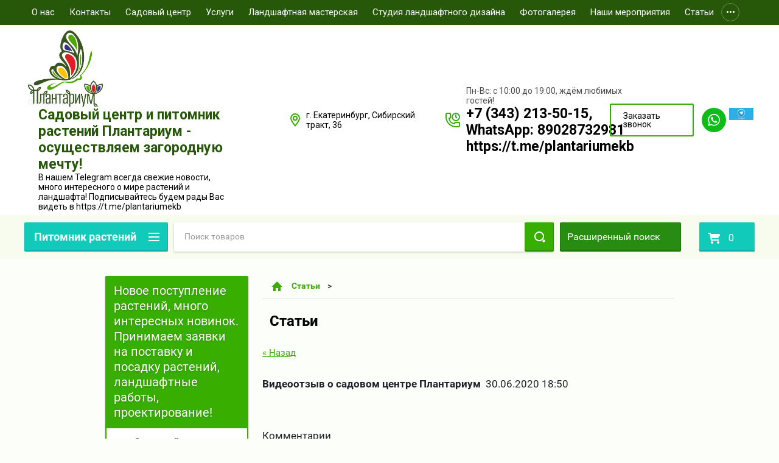

--- FILE ---
content_type: text/html; charset=utf-8
request_url: https://vserost.com/stati/article_post/videootzyv-o-sadovom-centre-plantarium
body_size: 20492
content:
                              <!doctype html>
<html lang="ru">
<head>
<meta charset="utf-8">
<meta name="robots" content="all"/>
<title>Видеоотзыв о садовом центре Плантариум Статьи </title>
<meta name="description" content="Видеоотзыв о садовом центре Плантариум Статьи ">
<meta name="keywords" content="Видеоотзыв о садовом центре Плантариум Статьи о растениях, питомник растений, питомник лиственных, питомник деревьев, питомник кустариников, питомник барбарисов, питомник можжевельников, питомник голубые елей, питомник крупномеров, садовый центр, садовый центр екатеринбург, садовый центр сайт,  садовый центр каталог, садовый центр официальный сайт,  магазин садовый центр, магазин садовый центр, садовый центр, питомник спирей, питомник многолетних цветов, саженцы, питомник ив, питомник пузыреплодников, гортензии, ель колючая, ель нидиформис, ель инверса, питомник декоративных растений, питомник в закрытой корневой системе, питомник плакучих берез, питомник сирени, питомник яблонь, питомник лекарственных растений, сосна, ель, лиственница, рябина, черемуха, кизильник, питомник Урала, питомник растений Свердловской области, Садовый центр Свердловской области, Гортензия метельчатая Барбарис Тунберга `Ред Рокет`  Дерен белый `Айвори Хало`  Кизильник блестящий   `Лаймлайт`, Гортензия метельчатая `Ванилла Фрейз`, Пузыреплодник калинолистный `Диабле дэ Ор`  Рябинник рябинолистный `Сэм`  Спирея японская `Голден Принцесс`  Сосна горная ф. мугус  Туя западная `Смарагд`  Лиственница пендула  Ель Энгельмана. ">
<meta name="SKYPE_TOOLBAR" content="SKYPE_TOOLBAR_PARSER_COMPATIBLE">
<meta name="viewport" content="width=device-width, height=device-height, initial-scale=1.0, maximum-scale=1.0, user-scalable=no">
<meta name="format-detection" content="telephone=no">
<meta http-equiv="x-rim-auto-match" content="none">
<link rel="stylesheet" href="/g/css/styles_articles_tpl.css">
<script src="/g/libs/jquery/1.10.2/jquery.min.js"></script>
<meta name='yandex-verification' content='53b774cfd666c5ea' />
<meta name="google-site-verification" content="kdy5MvBrOfBIRYtMzzCThn3vSY8H202JhI0dfkMnldg" />
<meta name="yandex-verification" content="49a16d5c2b71e4bb" />
<meta name="google-site-verification" content="E1ZpCqWYaYSX3lEoX_0ss-aBVYxGxOBLvcw7YLo6_h0" />
<meta name="yandex-verification" content="a327a402ae96775f" />
<meta name="google-site-verification" content="dGe1bD1K5umIxLkg0N-6AvApWhk1h66TklhVlG9y8q4" />
<link rel='stylesheet' type='text/css' href='/shared/highslide-4.1.13/highslide.min.css'/>
<script type='text/javascript' src='/shared/highslide-4.1.13/highslide-full.packed.js'></script>
<script type='text/javascript'>
hs.graphicsDir = '/shared/highslide-4.1.13/graphics/';
hs.outlineType = null;
hs.showCredits = false;
hs.lang={cssDirection:'ltr',loadingText:'Загрузка...',loadingTitle:'Кликните чтобы отменить',focusTitle:'Нажмите чтобы перенести вперёд',fullExpandTitle:'Увеличить',fullExpandText:'Полноэкранный',previousText:'Предыдущий',previousTitle:'Назад (стрелка влево)',nextText:'Далее',nextTitle:'Далее (стрелка вправо)',moveTitle:'Передвинуть',moveText:'Передвинуть',closeText:'Закрыть',closeTitle:'Закрыть (Esc)',resizeTitle:'Восстановить размер',playText:'Слайд-шоу',playTitle:'Слайд-шоу (пробел)',pauseText:'Пауза',pauseTitle:'Приостановить слайд-шоу (пробел)',number:'Изображение %1/%2',restoreTitle:'Нажмите чтобы посмотреть картинку, используйте мышь для перетаскивания. Используйте клавиши вперёд и назад'};</script>

            <!-- 46b9544ffa2e5e73c3c971fe2ede35a5 -->
            <script src='/shared/s3/js/lang/ru.js'></script>
            <script src='/shared/s3/js/common.min.js'></script>
        <link rel='stylesheet' type='text/css' href='/shared/s3/css/calendar.css' /><link rel="icon" href="/favicon.ico" type="image/x-icon">

<!--s3_require-->
<link rel="stylesheet" href="/g/basestyle/1.0.1/user/user.css" type="text/css"/>
<link rel="stylesheet" href="/g/basestyle/1.0.1/user/user.green.css" type="text/css"/>
<script type="text/javascript" src="/g/basestyle/1.0.1/user/user.js" async></script>
<!--/s3_require-->





        <link rel="stylesheet" type="text/css" href="/g/shop2v2/default/css/theme.less.css"><script type="text/javascript" src="/g/printme.js"></script>
<script type="text/javascript" src="/g/shop2v2/default/js/tpl.js"></script>
<script type="text/javascript" src="/g/shop2v2/default/js/baron.min.js"></script>
<script type="text/javascript" src="/t/v2699/images/js/shop2.2_new.js"></script>
<script type="text/javascript">shop2.init({"productRefs": null,"apiHash": {"getSearchMatches":"4e692332b906786cc036f08bb55d7e98","getFolderCustomFields":"4f8fad4f28843c9e949fffe06bae880b","getProductListItem":"f051ad45f65e8d256a35c16c072b9ee4","cartAddItem":"ee4c6922a782b7330548901db07ffa09","cartRemoveItem":"c409824e5035a180d511ec4675516923","cartUpdate":"9d8fc4b5db9fef4208141a71853694d9","cartRemoveCoupon":"cd24ad9a72036ebcb28e734be9c941b5","cartAddCoupon":"8248ecefe5486ab24083fe56d11aa02d","deliveryCalc":"faa9270f8c23d2490d5ea034fc2400ca","printOrder":"336938df8d38f79612996ef6b3b22147","cancelOrder":"2f2cd057ac590c958e95d874546403ae","cancelOrderNotify":"a4a0c2b37a1d46b8c94854eb2356fba6","repeatOrder":"2c5fdbbdcd5820176ec7cf705d2f279e","paymentMethods":"b97fc88d819d81651c4cc3203964efa4","compare":"4707d678e83230a8180a4e92f5bb80fe","getPromoProducts":"04d0c071072cdf7bb8c79326a1e4da5c"},"verId": 1154195,"mode": "view","step": "","uri": "/shop","IMAGES_DIR": "/d/","my": {"list_picture_enlarge":true,"accessory":"\u0421\u043e\u043f\u0443\u0442\u0441\u0442\u0432\u0443\u044e\u0449\u0438\u0435","kit":"\u041d\u0430\u0431\u043e\u0440","recommend":"\u0421\u043e\u043f\u0443\u0442\u0441\u0442\u0432\u0443\u044e\u0449\u0438\u0435 \u0442\u043e\u0432\u0430\u0440\u044b","similar":"\u041f\u043e\u0445\u043e\u0436\u0438\u0435","modification":"\u0420\u0430\u0437\u043c\u0435\u0440\u043d\u043e\u0441\u0442\u044c","unique_values":true,"collections_to_tabs":["accessory"],"price_fa_rouble":true,"mode_catalog":false}});</script>
<style type="text/css">.product-item-thumb {width: 180px;}.product-item-thumb .product-image, .product-item-simple .product-image {height: 160px;width: 180px;}.product-item-thumb .product-amount .amount-title {width: 84px;}.product-item-thumb .product-price {width: 130px;}.shop2-product .product-side-l {width: 180px;}.shop2-product .product-image {height: 160px;width: 180px;}.shop2-product .product-thumbnails li {width: 50px;height: 50px;}</style>

 	<link rel="stylesheet" href="/t/v2699/images/theme6/theme.scss.css">
<link rel="stylesheet" href="/t/v2699/images/styles_bdr.scss.css">
<script src="/g/s3/misc/includeform/0.0.2/s3.includeform.js"></script>
<script src="/g/libs/jquery-bxslider/4.2.4/jquery.bxslider.min.js"></script>
<script src="/t/v2699/images/js/animit.js"></script>
<script src="/t/v2699/images/js/jquery.formstyler.min.js"></script>
<script src="/t/v2699/images/js/jquery.waslidemenu.min.js"></script>
<script src="/t/v2699/images/js/jquery.responsiveTabs.min.js"></script>
<script src="/t/v2699/images/js/jquery.nouislider.all.js"></script>
<script src="/t/v2699/images/js/owl.carousel.min.js"></script>
<script src="/t/v2699/images/js/tocca.js"></script>
<script src="/t/v2699/images/js/slideout.js"></script>

<script src="/g/s3/shop2/fly/0.0.1/s3.shop2.fly.js"></script>
<script src="/g/s3/shop2/popup/0.0.1/s3.shop2.popup.js"></script>
<link rel="stylesheet" href="/t/v2699/images/mystyles.scss.css">
<script src="/t/v2699/images/js/main.js" charset="utf-8"></script>

    
        <script>
            $(function(){
                $.s3Shop2Popup();
            });
        </script>
    

<!--[if lt IE 10]>
<script src="/g/libs/ie9-svg-gradient/0.0.1/ie9-svg-gradient.min.js"></script>
<script src="/g/libs/jquery-placeholder/2.0.7/jquery.placeholder.min.js"></script>
<script src="/g/libs/jquery-textshadow/0.0.1/jquery.textshadow.min.js"></script>
<script src="/g/s3/misc/ie/0.0.1/ie.js"></script>
<![endif]-->
<!--[if lt IE 9]>
<script src="/g/libs/html5shiv/html5.js"></script>
<![endif]-->

	<script type="text/javascript">
		!function(){var t=document.createElement("script");t.type="text/javascript",t.async=!0,t.src="https://vk.com/js/api/openapi.js?154",t.onload=function(){VK.Retargeting.Init("VK-RTRG-241304-57NxE"),VK.Retargeting.Hit()},document.head.appendChild(t)}();
	</script>
	<noscript>
		<img src="https://vk.com/rtrg?p=VK-RTRG-241304-57NxE" style="position:fixed; left:-999px;" alt=""/>
	</noscript>


<!-- Facebook Pixel Code -->
<noscript><img height="1" width="1" style="display:none"
src="https://www.facebook.com/tr?id=1648941438528736&ev=PageView&noscript=1"
/></noscript>
<!-- End Facebook Pixel Code -->

<link rel="stylesheet" href="/t/v2699/images/css/site_addons.scss.css">
<link rel="stylesheet" href="/t/v2699/images/css/seo-imag.scss.css">
<script src="/t/v2699/images/js/rowmenu.min.js"></script>
<link rel="stylesheet" href="https://cdnjs.cloudflare.com/ajax/libs/OwlCarousel2/2.3.4/assets/owl.carousel.min.css">
<link rel="stylesheet" href="https://cdnjs.cloudflare.com/ajax/libs/OwlCarousel2/2.3.4/assets/owl.theme.default.min.css">
<script src="https://cdnjs.cloudflare.com/ajax/libs/OwlCarousel2/2.3.4/owl.carousel.min.js"></script>
<script src="/t/v2699/images/js/seo_addons.js"></script>
<script src="/t/v2699/images/js/slider_init.js"></script>
<link rel="stylesheet" href="/t/v2699/images/css/first_screen_styles.scss.css">
<link rel="stylesheet" href="/t/v2699/images/site.addons.scss.css">
</head>
<body>
<div id="site_loader"></div>
<div class="close-left-panel"></div>
<div id="menu" class="mobile-left-panel">
	    <div class="categories-wrap_mobile">
        <ul class="categories_mobile">
                <li class="categories_title">Питомник растений</li>
                                                                                                                                                                                                                                                                                                            <li ><a href="/shop/folder/o-pitomnike-rastenij">О питомнике растений</a>
                                                                                                                                                                                                                                                                                                                                </li>
                                                                                                                                                                                              <li class="sublevel"><a class="has_sublayer" href="/shop/folder/posadochnyy-material-rasteniya">Каталог растений</a>
                                                                                                                                                                                                                                                                                                                                <ul>
                                                <li class="parrent_name"><a href="/shop/folder/posadochnyy-material-rasteniya">Каталог растений</a></li>
                                        	                                                                                                           <li class="sublevel"><a class="has_sublayer" href="/shop/folder/khvoynyye-rasteniya">Хвойные растения</a>
                                                                                                                                                                                                                                                                                                                                <ul>
                                                <li class="parrent_name"><a href="/shop/folder/khvoynyye-rasteniya">Хвойные растения</a></li>
                                        	                                                                                                           <li ><a href="/shop/folder/yel">Ель</a>
                                                                                                                                                                                                                                                                                                                                </li>
                                                                                                                                                                                              <li ><a href="/shop/folder/mozhzhevelnik">Можжевельник</a>
                                                                                                                                                                                                                                                                                                                                </li>
                                                                                                                                                                                              <li ><a href="/shop/folder/tuya">Туя</a>
                                                                                                                                                                                                                                                                                                                                </li>
                                                                                                                                                                                              <li ><a href="/shop/folder/listvennitsa">Лиственница</a>
                                                                                                                                                                                                                                                                                                                                </li>
                                                                                                                                                                                              <li ><a href="/shop/folder/pikhta">Пихта</a>
                                                                                                                                                                                                                                                                                                                                </li>
                                                                                                                                                                                              <li ><a href="/shop/folder/sosna">Сосна</a>
                                                                                                                                                                                                                                                                                                                                </li>
                                                                                                                                                                                              <li ><a href="/shop/folder/kiparisovik">Кипарисовик</a>
                                                                                                                                                                                                                                                                                                                                </li>
                                                                                                                                                                                              <li ><a href="/shop/folder/mikrobiota">Микробиота</a>
                                                                                                                                                                                                                                                                                                                                </li>
                                                                                             </ul></li>
                                                                                                                                                                                              <li class="sublevel"><a class="has_sublayer" href="/shop/folder/listvennyye-rasteniya">Лиственные деревья</a>
                                                                                                                                                                                                                                                                                                                                <ul>
                                                <li class="parrent_name"><a href="/shop/folder/listvennyye-rasteniya">Лиственные деревья</a></li>
                                        	                                                                                                           <li ><a href="/shop/folder/aroniya">Рябина</a>
                                                                                                                                                                                                                                                                                                                                </li>
                                                                                                                                                                                              <li ><a href="/shop/folder/bereza">Береза</a>
                                                                                                                                                                                                                                                                                                                                </li>
                                                                                                                                                                                              <li ><a href="/shop/folder/boyaryshnik">Боярышник</a>
                                                                                                                                                                                                                                                                                                                                </li>
                                                                                                                                                                                              <li ><a href="/shop/folder/vishnya">Сакура</a>
                                                                                                                                                                                                                                                                                                                                </li>
                                                                                                                                                                                              <li ><a href="/shop/folder/vyaz">Вяз</a>
                                                                                                                                                                                                                                                                                                                                </li>
                                                                                                                                                                                              <li ><a href="/shop/folder/iva">Ива</a>
                                                                                                                                                                                                                                                                                                                                </li>
                                                                                                                                                                                              <li ><a href="/shop/folder/kalina">Калина</a>
                                                                                                                                                                                                                                                                                                                                </li>
                                                                                                                                                                                              <li ><a href="/shop/folder/karagana">Карагана</a>
                                                                                                                                                                                                                                                                                                                                </li>
                                                                                                                                                                                              <li ><a href="/shop/folder/klen">Клён</a>
                                                                                                                                                                                                                                                                                                                                </li>
                                                                                                                                                                                              <li ><a href="/shop/folder/siren">Сирень</a>
                                                                                                                                                                                                                                                                                                                                </li>
                                                                                                                                                                                              <li ><a href="/shop/folder/yablonya">Яблоня декоративная</a>
                                                                                                                                                                                                                                                                                                                                </li>
                                                                                                                                                                                              <li ><a href="/shop/folder/topol">Тополь</a>
                                                                                                                                                                                                                                                                                                                                </li>
                                                                                                                                                                                              <li ><a href="/shop/folder/oreh">Орех</a>
                                                                                                                                                                                                                                                                                                                                </li>
                                                                                             </ul></li>
                                                                                                                                                                                              <li class="sublevel"><a class="has_sublayer" href="/shop/folder/listvennyye-derevya-i-kustarnik">Лиственные  кустарники</a>
                                                                                                                                                                                                                                                                                                                                <ul>
                                                <li class="parrent_name"><a href="/shop/folder/listvennyye-derevya-i-kustarnik">Лиственные  кустарники</a></li>
                                        	                                                                                                           <li ><a href="/shop/folder/barbaris">Барбарис</a>
                                                                                                                                                                                                                                                                                                                                </li>
                                                                                                                                                                                              <li ><a href="/shop/folder/deren">Дёрен</a>
                                                                                                                                                                                                                                                                                                                                </li>
                                                                                                                                                                                              <li ><a href="/shop/folder/lapchatka">Лапчатка</a>
                                                                                                                                                                                                                                                                                                                                </li>
                                                                                                                                                                                              <li ><a href="/shop/folder/puzyreplodnik">Пузыреплодник</a>
                                                                                                                                                                                                                                                                                                                                </li>
                                                                                                                                                                                              <li ><a href="/shop/folder/spireya">Спирея</a>
                                                                                                                                                                                                                                                                                                                                </li>
                                                                                                                                                                                              <li ><a href="/shop/folder/forzitsiya">Форзиция</a>
                                                                                                                                                                                                                                                                                                                                </li>
                                                                                                                                                                                              <li ><a href="/shop/folder/chubushnik">Чубушник</a>
                                                                                                                                                                                                                                                                                                                                </li>
                                                                                                                                                                                              <li ><a href="/shop/folder/gortenzii">Гортензии</a>
                                                                                                                                                                                                                                                                                                                                </li>
                                                                                                                                                                                              <li ><a href="/shop/folder/rododendron">Рододендрон</a>
                                                                                                                                                                                                                                                                                                                                </li>
                                                                                                                                                                                              <li ><a href="/shop/folder/magnoliya">Магнолия</a>
                                                                                                                                                                                                                                                                                                                                </li>
                                                                                                                                                                                              <li ><a href="/shop/folder/stefanandra-nadrezannolistnaya-krispa">Стефанандра</a>
                                                                                                                                                                                                                                                                                                                                </li>
                                                                                                                                                                                              <li ><a href="/shop/folder/snezhnoyagodnik">Снежноягодник</a>
                                                                                                                                                                                                                                                                                                                                </li>
                                                                                                                                                                                              <li ><a href="/shop/folder/sliva-akkolada">Слива</a>
                                                                                                                                                                                                                                                                                                                                </li>
                                                                                             </ul></li>
                                                                                                                                                                                              <li ><a href="/shop/folder/roza">Роза</a>
                                                                                                                                                                                                                                                                                                                                </li>
                                                                                                                                                                                              <li class="sublevel"><a class="has_sublayer" href="/shop/folder/krupnomery">Крупномеры</a>
                                                                                                                                                                                                                                                                                                                                <ul>
                                                <li class="parrent_name"><a href="/shop/folder/krupnomery">Крупномеры</a></li>
                                        	                                                                                                           <li ><a href="/shop/folder/listvennyye-derevya">Лиственные деревья</a>
                                                                                                                                                                                                                                                                                                                                </li>
                                                                                                                                                                                              <li ><a href="/shop/folder/khvoynyye-derevya">Хвойные деревья</a>
                                                                                                                                                                                                                                                                                                                                </li>
                                                                                             </ul></li>
                                                                                                                                                                                              <li ><a href="/shop/folder/mnogoletniki">Многолетники</a>
                                                                                                                                                                                                                                                                                                                                </li>
                                                                                                                                                                                              <li ><a href="/shop/folder/strizhennye-formy">Стриженные формы</a>
                                                                                                                                                                                                                                                                                                                                </li>
                                                                                                                                                                                              <li ><a href="/shop/folder/pletenaya-iva-zhivoe-derevo-dlya-posadki">Плетёная ива (живое дерево для посадки)!</a>
                                                                                                                                                                                                                                                                                                                                </li>
                                                                                             </ul></li>
                                                                                                                                                                                              <li ><a href="/shop/folder/novogodnie-eli">Ели в кадках</a>
                                                                                                                                                                                                                              </li>
                </ul>
    </div>
            <ul class="top-menu_mobile">
                            <li><a href="/o-nas" >О нас</a></li>
                            <li><a href="/kontakty" >Контакты</a></li>
                            <li><a href="/vystavochnaya-ploshchadka-dekorativnyh-derevev-i-kustarnikov" >Садовый центр</a></li>
                            <li><a href="/uslugi-sadovogo-centra" >Услуги</a></li>
                            <li><a href="/landshaftnaya-masterskaya" >Ландшафтная мастерская</a></li>
                            <li><a href="/studiya-landshaftnogo-dizajna" >Студия ландшафтного дизайна</a></li>
                            <li><a href="/fotogalereya-1" >Фотогалерея</a></li>
                            <li><a href="/nashi-meropriyatiya" >Наши мероприятия</a></li>
                            <li><a href="/stati" >Статьи</a></li>
                            <li><a href="/pricelist" >Прайс-лист</a></li>
                            <li><a href="/otzyvy" >Отзывы</a></li>
                            <li><a href="/mini-ekskavator-dlya-landshaftnyh-rabot" >Мини спецтехника для ландшафтных работ!</a></li>
                    </ul>
            <div class="mobile-panel-button--close"></div>
</div>
<div class="mobile-left-panel-filter">
    
</div>
<div class="mobile-right-panel">
            
    
<div class="shop2-block search-form ">
        <div class="block-title">
        <div class="title">Расширенный поиск</div>
        </div>
        <div class="block-body">
                <form action="/shop/search" enctype="multipart/form-data">
                        <input type="hidden" name="sort_by" value=""/>

                                                        <div class="row">
                                        <label class="row-title" for="shop2-name">Название:</label>
                                        <input autocomplete="off" type="text" class="type_text" name="s[name]" size="20" id="shop2-name" value="" />
                                </div>
                        
                        
                                <div class="row search_price range_slider_wrapper">
                                        <div class="row-title">Цена (руб.):</div>
                                        <div class="price_range">
                                                <input name="s[price][min]" type="tel" size="5" class="small low" value="0" />
                                                <input name="s[price][max]" type="tel" size="5" class="small hight" value="40000" />
                                        </div>
                                        <div class="input_range_slider"></div>
                                </div>

                        
                                                        <div class="row">
                                        <label class="row-title" for="shop2-article">Артикул:</label>
                                        <input type="text" class="type_text" name="s[article]" id="shop2-article" value="" />
                                </div>
                        
                                                        <div class="row">
                                        <label class="row-title" for="shop2-text">Текст:</label>
                                        <input type="text" autocomplete="off" class="type_text" name="search_text" size="20" id="shop2-text"  value="" />
                                </div>
                        

                                                        <div class="row">
                                        <div class="row-title">Выберите категорию:</div>
                                        <select name="s[folder_id]" id="s[folder_id]">
                                                <option value="">Все</option>
                                                                                                                                                                                                                                                    <option value="43472902" >
                                         О питомнике растений
                                    </option>
                                                                                                                                                                            <option value="29006615" >
                                         Каталог растений
                                    </option>
                                                                                                                                                                            <option value="221667241" >
                                        &raquo; Хвойные растения
                                    </option>
                                                                                                                                                                            <option value="221669241" >
                                        &raquo;&raquo; Ель
                                    </option>
                                                                                                                                                                            <option value="221669641" >
                                        &raquo;&raquo; Можжевельник
                                    </option>
                                                                                                                                                                            <option value="221669841" >
                                        &raquo;&raquo; Туя
                                    </option>
                                                                                                                                                                            <option value="222012641" >
                                        &raquo;&raquo; Лиственница
                                    </option>
                                                                                                                                                                            <option value="222012841" >
                                        &raquo;&raquo; Пихта
                                    </option>
                                                                                                                                                                            <option value="222013041" >
                                        &raquo;&raquo; Сосна
                                    </option>
                                                                                                                                                                            <option value="59457615" >
                                        &raquo;&raquo; Кипарисовик
                                    </option>
                                                                                                                                                                            <option value="59458215" >
                                        &raquo;&raquo; Микробиота
                                    </option>
                                                                                                                                                                            <option value="221667441" >
                                        &raquo; Лиственные деревья
                                    </option>
                                                                                                                                                                            <option value="29358615" >
                                        &raquo;&raquo; Рябина
                                    </option>
                                                                                                                                                                            <option value="238588441" >
                                        &raquo;&raquo; Береза
                                    </option>
                                                                                                                                                                            <option value="29358815" >
                                        &raquo;&raquo; Боярышник
                                    </option>
                                                                                                                                                                            <option value="238588641" >
                                        &raquo;&raquo; Сакура
                                    </option>
                                                                                                                                                                            <option value="29359015" >
                                        &raquo;&raquo; Вяз
                                    </option>
                                                                                                                                                                            <option value="238589641" >
                                        &raquo;&raquo; Ива
                                    </option>
                                                                                                                                                                            <option value="238589841" >
                                        &raquo;&raquo; Калина
                                    </option>
                                                                                                                                                                            <option value="29365215" >
                                        &raquo;&raquo; Карагана
                                    </option>
                                                                                                                                                                            <option value="29359215" >
                                        &raquo;&raquo; Клён
                                    </option>
                                                                                                                                                                            <option value="238598441" >
                                        &raquo;&raquo; Сирень
                                    </option>
                                                                                                                                                                            <option value="238599041" >
                                        &raquo;&raquo; Яблоня декоративная
                                    </option>
                                                                                                                                                                            <option value="140391500" >
                                        &raquo;&raquo; Тополь
                                    </option>
                                                                                                                                                                            <option value="210839100" >
                                        &raquo;&raquo; Орех
                                    </option>
                                                                                                                                                                            <option value="29354615" >
                                        &raquo; Лиственные  кустарники
                                    </option>
                                                                                                                                                                            <option value="29403215" >
                                        &raquo;&raquo; Барбарис
                                    </option>
                                                                                                                                                                            <option value="238589241" >
                                        &raquo;&raquo; Дёрен
                                    </option>
                                                                                                                                                                            <option value="29405015" >
                                        &raquo;&raquo; Лапчатка
                                    </option>
                                                                                                                                                                            <option value="29405815" >
                                        &raquo;&raquo; Пузыреплодник
                                    </option>
                                                                                                                                                                            <option value="238598841" >
                                        &raquo;&raquo; Спирея
                                    </option>
                                                                                                                                                                            <option value="29407215" >
                                        &raquo;&raquo; Форзиция
                                    </option>
                                                                                                                                                                            <option value="29407015" >
                                        &raquo;&raquo; Чубушник
                                    </option>
                                                                                                                                                                            <option value="59291015" >
                                        &raquo;&raquo; Гортензии
                                    </option>
                                                                                                                                                                            <option value="59300415" >
                                        &raquo;&raquo; Рододендрон
                                    </option>
                                                                                                                                                                            <option value="59674015" >
                                        &raquo;&raquo; Магнолия
                                    </option>
                                                                                                                                                                            <option value="140447300" >
                                        &raquo;&raquo; Стефанандра
                                    </option>
                                                                                                                                                                            <option value="140559700" >
                                        &raquo;&raquo; Снежноягодник
                                    </option>
                                                                                                                                                                            <option value="140587300" >
                                        &raquo;&raquo; Слива
                                    </option>
                                                                                                                                                                            <option value="59512415" >
                                        &raquo; Роза
                                    </option>
                                                                                                                                                                            <option value="61678215" >
                                        &raquo; Крупномеры
                                    </option>
                                                                                                                                                                            <option value="61678615" >
                                        &raquo;&raquo; Лиственные деревья
                                    </option>
                                                                                                                                                                            <option value="61678815" >
                                        &raquo;&raquo; Хвойные деревья
                                    </option>
                                                                                                                                                                            <option value="61717215" >
                                        &raquo; Многолетники
                                    </option>
                                                                                                                                                                            <option value="76630902" >
                                        &raquo; Стриженные формы
                                    </option>
                                                                                                                                                                            <option value="86604902" >
                                        &raquo; Плетёная ива (живое дерево для посадки)!
                                    </option>
                                                                                                                                                                            <option value="190041704" >
                                         Ели в кадках
                                    </option>
                                                                                                                        </select>
                                </div>

                                <div id="shop2_search_custom_fields"></div>
                        
                                                <div id="shop2_search_global_fields">
                                
                                                                                                                                </div>
                        
                        
                                                        <div class="row">
                                        <div class="row-title">Новинка:</div>
                                        <select name="s[new]">
                                                <option value="">Все</option>
                            <option value="1">да</option>
                            <option value="0">нет</option>
                                        </select>
                                </div>
                        
                                                        <div class="row">
                                        <div class="row-title">Спецпредложение:</div>
                                        <select name="s[special]">
                                                <option value="">Все</option>
                            <option value="1">да</option>
                            <option value="0">нет</option>
                                        </select>
                                </div>
                        
                                                        <div class="row">
                                        <div class="row-title">Результатов на странице:</div>
                                        <select name="s[products_per_page]">
                                                                                                                                                                            <option value="5">5</option>
                                                                                                                            <option value="20">20</option>
                                                                                                                            <option value="35">35</option>
                                                                                                                            <option value="50">50</option>
                                                                                                                            <option value="65">65</option>
                                                                                                                            <option value="80">80</option>
                                                                                                                            <option value="95">95</option>
                                                                            </select>
                                </div>
                        
                        <div class="clear-container"></div>
                        <div class="row_button">
                                <div class="close_search_form">Закрыть</div>
                                <button type="submit" class="search-btn">Найти</button>
                        </div>
                <re-captcha data-captcha="recaptcha"
     data-name="captcha"
     data-sitekey="6LfLhZ0UAAAAAEB4sGlu_2uKR2xqUQpOMdxygQnA"
     data-lang="ru"
     data-rsize="invisible"
     data-type="image"
     data-theme="light"></re-captcha></form>
                <div class="clear-container"></div>
        </div>
</div><!-- Search Form --></div>
<div id="panel" class="site-wrapper ">
    <div class="panel-shadow1"></div>
    <div class="panel-shadow2"></div>
    <div class="panel-shadow3"></div>
    <header role="banner" class="header">
        <div class="empty-block" style="height: 72px;"></div>
        <div class="top-panel-wrap">
            <div class="mobile-panel-button">
                <div class="mobile-panel-button--open"></div>
            </div>
            <div class="shop2-cart-preview_mobile">
                <div class=" shop2-cart-preview order-btn empty-cart"> <!-- empty-cart -->
        <div class="shop2-block cart-preview">
                <div class="open_button"></div>
                <div class="close_button"></div>

                <div class="block-body">
                                                            <div class="number_of_goods">0</div>
                                    <a href="/shop/cart" class="link_to_cart">Оформить Заказ</a>
                        <a href="/shop/cart" class="link_to_cart_mobile"></a>
                </div>

        </div>
</div><!-- Cart Preview -->
            </div>
            <div class="search-panel-wrap_mobile">
                <div class="push-to-search"></div>
            </div>
            <a href="tel:+7 (343) 213-50-15" class="head_phone">+7 (343) 213-50-15</a>            <div class="search-area_mobile">
                <div class="text_input-wrap">
                    <form action="/shop/search" enctype="multipart/form-data" class="text_input-wrap_in">
                        <input class="with_clear_type" type="search" placeholder="Название товара" name="s[name]" size="20" id="shop2-name" value="">
                        <div class="clear_type-form"></div>
                    <re-captcha data-captcha="recaptcha"
     data-name="captcha"
     data-sitekey="6LfLhZ0UAAAAAEB4sGlu_2uKR2xqUQpOMdxygQnA"
     data-lang="ru"
     data-rsize="invisible"
     data-type="image"
     data-theme="light"></re-captcha></form>
                </div>
                <div class="search-more-button">
                    <div class="search-open-button">
                        <div class="icon">
                            <div class="first-line"></div>
                            <div class="second-line"></div>
                            <div class="third-line"></div>
                        </div>
                        <div class="title">Расширенный поиск</div>
                    </div>
                </div>
            </div>
                           <ul class="top-menu block_padding">
                                            <li><a href="/o-nas" >О нас</a></li>
                                            <li><a href="/kontakty" >Контакты</a></li>
                                            <li><a href="/vystavochnaya-ploshchadka-dekorativnyh-derevev-i-kustarnikov" >Садовый центр</a></li>
                                            <li><a href="/uslugi-sadovogo-centra" >Услуги</a></li>
                                            <li><a href="/landshaftnaya-masterskaya" >Ландшафтная мастерская</a></li>
                                            <li><a href="/studiya-landshaftnogo-dizajna" >Студия ландшафтного дизайна</a></li>
                                            <li><a href="/fotogalereya-1" >Фотогалерея</a></li>
                                            <li><a href="/nashi-meropriyatiya" >Наши мероприятия</a></li>
                                            <li><a href="/stati" >Статьи</a></li>
                                            <li><a href="/pricelist" >Прайс-лист</a></li>
                                            <li><a href="/otzyvy" >Отзывы</a></li>
                                            <li><a href="/mini-ekskavator-dlya-landshaftnyh-rabot" >Мини спецтехника для ландшафтных работ!</a></li>
                                    </ul>
            
				                
        </div>
        	<div class="header-block block_padding">
	        		            <div class="company-name-wrap ">
	                	                	<div class="logo-pic"><a href="http://vserost.com"><img src="/d/logotip_2.png" alt="logo"></a></div> 
	                	                	                <div class="logo-text-wrap">
	                    	<div class="logo-text">
	                    		<a href="http://vserost.com"><div class="company_name">Садовый центр и питомник растений Плантариум - осуществляем загородную мечту!</div></a> 
	                    		<div class="logo-desc">В нашем Telegram всегда свежие новости, много интересного о мире растений и ландшафта! Подписывайтесь будем рады Вас видеть в https://t.me/plantariumekb</div>	                    	</div>
	                </div>
	                	            </div>
	            	            <div class="contacts">
	            	<div class="left_block">
	            		<div class="address">
	            			<div class="icon"></div>
	            			<div class="body">г. Екатеринбург,               Сибирский тракт, 36</div>
	            		</div>
	            		<div class="phones">
	            			<div class="icon"></div>
	            			<div class="phones-wrap">
	            				<div class="worktime">Пн-Вс: с 10:00 до 19:00, ждём любимых гостей!</div>
	            					            					<div><a href="tel:+7 (343) 213-50-15, WhatsApp: 89028732981">+7 (343) 213-50-15, WhatsApp: 89028732981</a></div>
	            					            					<div><a href="tel:https://t.me/plantariumekb">https://t.me/plantariumekb</a></div>
	            					            			</div>
	            		</div>
	            	</div>
	            	<div class="right_block">
	            		<div class="form-btn">Заказать звонок</div>
	            			            		<div class="socials">
	            				            			<a href="https://wa.me/+79028732981">
	            				<img src="/thumb/2/If1MF-MxsTtqo-g8cFyo5w/r/d/1whatsapp_1.svg" alt="WhatsApp">
	            			</a>
	            				            			<a href="https://t.me/plantariumekb">
	            				<img src="/thumb/2/z_pV84cRhw0Cpm49PNBk9Q/r/d/telegram-messenger-nuovo-aggiornamento-surface-phone-italia.jpg" alt="Telegram">
	            			</a>
	            				            		</div>
	            			            	</div>
	            </div>
	                        </div>
    </header><!-- .header-->
    <div class="folders__panel block_padding">
    	<div class="folders__panel-wrapper">
    		<div class="shop-categories-wrap not_main">
                <div class="title">Питомник растений</div>
                                <ul class="shop-categories">
																		    									    									    																		    										     
									    <li class=" " ><a href="/shop/folder/o-pitomnike-rastenij">О питомнике растений</a>
									    									    									    																		    										    										        										            
										            										            </li>
										        										     
									    <li class=" has_sublayer" ><a href="/shop/folder/posadochnyy-material-rasteniya">Каталог растений</a>
									    									    									    																		    										    										        										        	 
										        												        											            <ul>
										        										     
									    <li class=" has_sublayer" ><a href="/shop/folder/khvoynyye-rasteniya">Хвойные растения</a>
									    									    									    																		    										    										        										        											        												        											            <ul>
										        										     
									    <li class=" " ><a href="/shop/folder/yel">Ель</a>
									    									    									    																		    										    										        										            
										            										            </li>
										        										     
									    <li class=" " ><a href="/shop/folder/mozhzhevelnik">Можжевельник</a>
									    									    									    																		    										    										        										            
										            										            </li>
										        										     
									    <li class=" " ><a href="/shop/folder/tuya">Туя</a>
									    									    									    																		    										    										        										            
										            										            </li>
										        										     
									    <li class=" " ><a href="/shop/folder/listvennitsa">Лиственница</a>
									    									    									    																		    										    										        										            
										            										            </li>
										        										     
									    <li class=" " ><a href="/shop/folder/pikhta">Пихта</a>
									    									    									    																		    										    										        										            
										            										            </li>
										        										     
									    <li class=" " ><a href="/shop/folder/sosna">Сосна</a>
									    									    									    																		    										    										        										            
										            										            </li>
										        										     
									    <li class=" " ><a href="/shop/folder/kiparisovik">Кипарисовик</a>
									    									    									    																		    										    										        										            
										            										            </li>
										        										     
									    <li class=" " ><a href="/shop/folder/mikrobiota">Микробиота</a>
									    									    									    																		    										    										        										            
										            										                </li>
										                										                											                											                	
										                	
										                	
										                											                	
										                	<li class="show_all_categories"><a href="/shop/folder/khvoynyye-rasteniya">Посмотреть все</a></li>
										                	
										                											                											                												                			 
										        																        															                												                											                												                											                	<!-- str 2 -->
										                										                </ul>
										            										            </li>
										        										     
									    <li class=" has_sublayer" ><a href="/shop/folder/listvennyye-rasteniya">Лиственные деревья</a>
									    									    									    																		    										    										        										        											        												        											            <ul>
										        										     
									    <li class=" " ><a href="/shop/folder/aroniya">Рябина</a>
									    									    									    																		    										    										        										            
										            										            </li>
										        										     
									    <li class=" " ><a href="/shop/folder/bereza">Береза</a>
									    									    									    																		    										    										        										            
										            										            </li>
										        										     
									    <li class=" " ><a href="/shop/folder/boyaryshnik">Боярышник</a>
									    									    									    																		    										    										        										            
										            										            </li>
										        										     
									    <li class=" " ><a href="/shop/folder/vishnya">Сакура</a>
									    									    									    																		    										    										        										            
										            										            </li>
										        										     
									    <li class=" " ><a href="/shop/folder/vyaz">Вяз</a>
									    									    									    																		    										    										        										            
										            										            </li>
										        										     
									    <li class=" " ><a href="/shop/folder/iva">Ива</a>
									    									    									    																		    										    										        										            
										            										            </li>
										        										     
									    <li class=" " ><a href="/shop/folder/kalina">Калина</a>
									    									    									    																		    										    										        										            
										            										            </li>
										        										     
									    <li class=" " ><a href="/shop/folder/karagana">Карагана</a>
									    									    									    																		    										    										        										            
										            										            </li>
										        										     
									    <li class=" " ><a href="/shop/folder/klen">Клён</a>
									    									    									    																		    										    										        										            
										            										            </li>
										        										     
									    <li class=" " ><a href="/shop/folder/siren">Сирень</a>
									    									    									    																		    										    										        										            
										            										            </li>
										        										     
									    <li class=" " ><a href="/shop/folder/yablonya">Яблоня декоративная</a>
									    									    									    																		    										    										        										            
										            										            </li>
										        										     
									    <li class=" " ><a href="/shop/folder/topol">Тополь</a>
									    									    									    																		    										    										        										            
										            										            </li>
										        										     
									    <li class=" " ><a href="/shop/folder/oreh">Орех</a>
									    									    									    																		    										    										        										            
										            										                </li>
										                										                											                											                	
										                	
										                	
										                											                	
										                	<li class="show_all_categories"><a href="/shop/folder/listvennyye-rasteniya">Посмотреть все</a></li>
										                	
										                											                											                												                			 
										        																        															                												                											                												                											                	<!-- str 2 -->
										                										                </ul>
										            										            </li>
										        										     
									    <li class=" has_sublayer" ><a href="/shop/folder/listvennyye-derevya-i-kustarnik">Лиственные  кустарники</a>
									    									    									    																		    										    										        										        											        												        											            <ul>
										        										     
									    <li class=" " ><a href="/shop/folder/barbaris">Барбарис</a>
									    									    									    																		    										    										        										            
										            										            </li>
										        										     
									    <li class=" " ><a href="/shop/folder/deren">Дёрен</a>
									    									    									    																		    										    										        										            
										            										            </li>
										        										     
									    <li class=" " ><a href="/shop/folder/lapchatka">Лапчатка</a>
									    									    									    																		    										    										        										            
										            										            </li>
										        										     
									    <li class=" " ><a href="/shop/folder/puzyreplodnik">Пузыреплодник</a>
									    									    									    																		    										    										        										            
										            										            </li>
										        										     
									    <li class=" " ><a href="/shop/folder/spireya">Спирея</a>
									    									    									    																		    										    										        										            
										            										            </li>
										        										     
									    <li class=" " ><a href="/shop/folder/forzitsiya">Форзиция</a>
									    									    									    																		    										    										        										            
										            										            </li>
										        										     
									    <li class=" " ><a href="/shop/folder/chubushnik">Чубушник</a>
									    									    									    																		    										    										        										            
										            										            </li>
										        										     
									    <li class=" " ><a href="/shop/folder/gortenzii">Гортензии</a>
									    									    									    																		    										    										        										            
										            										            </li>
										        										     
									    <li class=" " ><a href="/shop/folder/rododendron">Рододендрон</a>
									    									    									    																		    										    										        										            
										            										            </li>
										        										     
									    <li class=" " ><a href="/shop/folder/magnoliya">Магнолия</a>
									    									    									    																		    										    										        										            
										            										            </li>
										        										     
									    <li class=" " ><a href="/shop/folder/stefanandra-nadrezannolistnaya-krispa">Стефанандра</a>
									    									    									    																		    										    										        										            
										            										            </li>
										        										     
									    <li class=" " ><a href="/shop/folder/snezhnoyagodnik">Снежноягодник</a>
									    									    									    																		    										    										        										            
										            										            </li>
										        										     
									    <li class=" " ><a href="/shop/folder/sliva-akkolada">Слива</a>
									    									    									    																		    										    										        										            
										            										                </li>
										                										                											                											                	
										                	
										                	
										                											                	
										                	<li class="show_all_categories"><a href="/shop/folder/listvennyye-derevya-i-kustarnik">Посмотреть все</a></li>
										                	
										                											                											                												                			 
										        																        															                												                											                												                											                	<!-- str 2 -->
										                										                </ul>
										            										            </li>
										        										     
									    <li class=" " ><a href="/shop/folder/roza">Роза</a>
									    									    									    																		    										    										        										            
										            										            </li>
										        										     
									    <li class=" has_sublayer" ><a href="/shop/folder/krupnomery">Крупномеры</a>
									    									    									    																		    										    										        										        											        												        											            <ul>
										        										     
									    <li class=" " ><a href="/shop/folder/listvennyye-derevya">Лиственные деревья</a>
									    									    									    																		    										    										        										            
										            										            </li>
										        										     
									    <li class=" " ><a href="/shop/folder/khvoynyye-derevya">Хвойные деревья</a>
									    									    									    																		    										    										        										            
										            										                </li>
										                										                											                											                	
										                	
										                	
										                											                	
										                	<li class="show_all_categories"><a href="/shop/folder/krupnomery">Посмотреть все</a></li>
										                	
										                											                											                												                			 
										        																        															                												                											                												                											                	<!-- str 2 -->
										                										                </ul>
										            										            </li>
										        										     
									    <li class=" " ><a href="/shop/folder/mnogoletniki">Многолетники</a>
									    									    									    																		    										    										        										            
										            										            </li>
										        										     
									    <li class=" " ><a href="/shop/folder/strizhennye-formy">Стриженные формы</a>
									    									    									    																		    										    										        										            
										            										            </li>
										        										     
									    <li class=" " ><a href="/shop/folder/pletenaya-iva-zhivoe-derevo-dlya-posadki">Плетёная ива (живое дерево для посадки)!</a>
									    									    									    																		    										    										        										            
										            										                </li>
										                										                											                											                	
										                	
										                	
										                											                	
										                	<li class="show_all_categories"><a href="/shop/folder/posadochnyy-material-rasteniya">Посмотреть все</a></li>
										                	
										                											                											                												                											                	<!-- str  -->
										                										                </ul>
										            										            </li>
										        										     
									    <li class=" " ><a href="/shop/folder/novogodnie-eli">Ели в кадках</a>
									    									    									    																											</li></ul>
            </div>
          	<div class="shop-search-panel">
                        <form class="search-products-lite" action="/shop/search" enctype="multipart/form-data">
                            <input type="text" placeholder="Поиск товаров" autocomplete="off" name="s[name]" value="">
                            <button class="push_to_search" type="submit"></button>
                        <re-captcha data-captcha="recaptcha"
     data-name="captcha"
     data-sitekey="6LfLhZ0UAAAAAEB4sGlu_2uKR2xqUQpOMdxygQnA"
     data-lang="ru"
     data-rsize="invisible"
     data-type="image"
     data-theme="light"></re-captcha></form>
                        <div class="search-products-basic">
                                    
    
<div class="shop2-block search-form ">
        <div class="block-title">
        <div class="title">Расширенный поиск</div>
        </div>
        <div class="block-body">
                <form action="/shop/search" enctype="multipart/form-data">
                        <input type="hidden" name="sort_by" value=""/>

                                                        <div class="row">
                                        <label class="row-title" for="shop2-name">Название:</label>
                                        <input autocomplete="off" type="text" class="type_text" name="s[name]" size="20" id="shop2-name" value="" />
                                </div>
                        
                        
                                <div class="row search_price range_slider_wrapper">
                                        <div class="row-title">Цена (руб.):</div>
                                        <div class="price_range">
                                                <input name="s[price][min]" type="tel" size="5" class="small low" value="0" />
                                                <input name="s[price][max]" type="tel" size="5" class="small hight" value="40000" />
                                        </div>
                                        <div class="input_range_slider"></div>
                                </div>

                        
                                                        <div class="row">
                                        <label class="row-title" for="shop2-article">Артикул:</label>
                                        <input type="text" class="type_text" name="s[article]" id="shop2-article" value="" />
                                </div>
                        
                                                        <div class="row">
                                        <label class="row-title" for="shop2-text">Текст:</label>
                                        <input type="text" autocomplete="off" class="type_text" name="search_text" size="20" id="shop2-text"  value="" />
                                </div>
                        

                                                        <div class="row">
                                        <div class="row-title">Выберите категорию:</div>
                                        <select name="s[folder_id]" id="s[folder_id]">
                                                <option value="">Все</option>
                                                                                                                                                                                                                                                    <option value="43472902" >
                                         О питомнике растений
                                    </option>
                                                                                                                                                                            <option value="29006615" >
                                         Каталог растений
                                    </option>
                                                                                                                                                                            <option value="221667241" >
                                        &raquo; Хвойные растения
                                    </option>
                                                                                                                                                                            <option value="221669241" >
                                        &raquo;&raquo; Ель
                                    </option>
                                                                                                                                                                            <option value="221669641" >
                                        &raquo;&raquo; Можжевельник
                                    </option>
                                                                                                                                                                            <option value="221669841" >
                                        &raquo;&raquo; Туя
                                    </option>
                                                                                                                                                                            <option value="222012641" >
                                        &raquo;&raquo; Лиственница
                                    </option>
                                                                                                                                                                            <option value="222012841" >
                                        &raquo;&raquo; Пихта
                                    </option>
                                                                                                                                                                            <option value="222013041" >
                                        &raquo;&raquo; Сосна
                                    </option>
                                                                                                                                                                            <option value="59457615" >
                                        &raquo;&raquo; Кипарисовик
                                    </option>
                                                                                                                                                                            <option value="59458215" >
                                        &raquo;&raquo; Микробиота
                                    </option>
                                                                                                                                                                            <option value="221667441" >
                                        &raquo; Лиственные деревья
                                    </option>
                                                                                                                                                                            <option value="29358615" >
                                        &raquo;&raquo; Рябина
                                    </option>
                                                                                                                                                                            <option value="238588441" >
                                        &raquo;&raquo; Береза
                                    </option>
                                                                                                                                                                            <option value="29358815" >
                                        &raquo;&raquo; Боярышник
                                    </option>
                                                                                                                                                                            <option value="238588641" >
                                        &raquo;&raquo; Сакура
                                    </option>
                                                                                                                                                                            <option value="29359015" >
                                        &raquo;&raquo; Вяз
                                    </option>
                                                                                                                                                                            <option value="238589641" >
                                        &raquo;&raquo; Ива
                                    </option>
                                                                                                                                                                            <option value="238589841" >
                                        &raquo;&raquo; Калина
                                    </option>
                                                                                                                                                                            <option value="29365215" >
                                        &raquo;&raquo; Карагана
                                    </option>
                                                                                                                                                                            <option value="29359215" >
                                        &raquo;&raquo; Клён
                                    </option>
                                                                                                                                                                            <option value="238598441" >
                                        &raquo;&raquo; Сирень
                                    </option>
                                                                                                                                                                            <option value="238599041" >
                                        &raquo;&raquo; Яблоня декоративная
                                    </option>
                                                                                                                                                                            <option value="140391500" >
                                        &raquo;&raquo; Тополь
                                    </option>
                                                                                                                                                                            <option value="210839100" >
                                        &raquo;&raquo; Орех
                                    </option>
                                                                                                                                                                            <option value="29354615" >
                                        &raquo; Лиственные  кустарники
                                    </option>
                                                                                                                                                                            <option value="29403215" >
                                        &raquo;&raquo; Барбарис
                                    </option>
                                                                                                                                                                            <option value="238589241" >
                                        &raquo;&raquo; Дёрен
                                    </option>
                                                                                                                                                                            <option value="29405015" >
                                        &raquo;&raquo; Лапчатка
                                    </option>
                                                                                                                                                                            <option value="29405815" >
                                        &raquo;&raquo; Пузыреплодник
                                    </option>
                                                                                                                                                                            <option value="238598841" >
                                        &raquo;&raquo; Спирея
                                    </option>
                                                                                                                                                                            <option value="29407215" >
                                        &raquo;&raquo; Форзиция
                                    </option>
                                                                                                                                                                            <option value="29407015" >
                                        &raquo;&raquo; Чубушник
                                    </option>
                                                                                                                                                                            <option value="59291015" >
                                        &raquo;&raquo; Гортензии
                                    </option>
                                                                                                                                                                            <option value="59300415" >
                                        &raquo;&raquo; Рододендрон
                                    </option>
                                                                                                                                                                            <option value="59674015" >
                                        &raquo;&raquo; Магнолия
                                    </option>
                                                                                                                                                                            <option value="140447300" >
                                        &raquo;&raquo; Стефанандра
                                    </option>
                                                                                                                                                                            <option value="140559700" >
                                        &raquo;&raquo; Снежноягодник
                                    </option>
                                                                                                                                                                            <option value="140587300" >
                                        &raquo;&raquo; Слива
                                    </option>
                                                                                                                                                                            <option value="59512415" >
                                        &raquo; Роза
                                    </option>
                                                                                                                                                                            <option value="61678215" >
                                        &raquo; Крупномеры
                                    </option>
                                                                                                                                                                            <option value="61678615" >
                                        &raquo;&raquo; Лиственные деревья
                                    </option>
                                                                                                                                                                            <option value="61678815" >
                                        &raquo;&raquo; Хвойные деревья
                                    </option>
                                                                                                                                                                            <option value="61717215" >
                                        &raquo; Многолетники
                                    </option>
                                                                                                                                                                            <option value="76630902" >
                                        &raquo; Стриженные формы
                                    </option>
                                                                                                                                                                            <option value="86604902" >
                                        &raquo; Плетёная ива (живое дерево для посадки)!
                                    </option>
                                                                                                                                                                            <option value="190041704" >
                                         Ели в кадках
                                    </option>
                                                                                                                        </select>
                                </div>

                                <div id="shop2_search_custom_fields"></div>
                        
                                                <div id="shop2_search_global_fields">
                                
                                                                                                                                </div>
                        
                        
                                                        <div class="row">
                                        <div class="row-title">Новинка:</div>
                                        <select name="s[new]">
                                                <option value="">Все</option>
                            <option value="1">да</option>
                            <option value="0">нет</option>
                                        </select>
                                </div>
                        
                                                        <div class="row">
                                        <div class="row-title">Спецпредложение:</div>
                                        <select name="s[special]">
                                                <option value="">Все</option>
                            <option value="1">да</option>
                            <option value="0">нет</option>
                                        </select>
                                </div>
                        
                                                        <div class="row">
                                        <div class="row-title">Результатов на странице:</div>
                                        <select name="s[products_per_page]">
                                                                                                                                                                            <option value="5">5</option>
                                                                                                                            <option value="20">20</option>
                                                                                                                            <option value="35">35</option>
                                                                                                                            <option value="50">50</option>
                                                                                                                            <option value="65">65</option>
                                                                                                                            <option value="80">80</option>
                                                                                                                            <option value="95">95</option>
                                                                            </select>
                                </div>
                        
                        <div class="clear-container"></div>
                        <div class="row_button">
                                <div class="close_search_form">Закрыть</div>
                                <button type="submit" class="search-btn">Найти</button>
                        </div>
                <re-captcha data-captcha="recaptcha"
     data-name="captcha"
     data-sitekey="6LfLhZ0UAAAAAEB4sGlu_2uKR2xqUQpOMdxygQnA"
     data-lang="ru"
     data-rsize="invisible"
     data-type="image"
     data-theme="light"></re-captcha></form>
                <div class="clear-container"></div>
        </div>
</div><!-- Search Form -->                        </div>
                    </div>
            <div class="cart-wrap">
            	<div class=" shop2-cart-preview order-btn empty-cart"> <!-- empty-cart -->
        <div class="shop2-block cart-preview">
                <div class="open_button"></div>
                <div class="close_button"></div>

                <div class="block-body">
                                                            <div class="number_of_goods">0</div>
                                    <a href="/shop/cart" class="link_to_cart">Оформить Заказ</a>
                        <a href="/shop/cart" class="link_to_cart_mobile"></a>
                </div>

        </div>
</div><!-- Cart Preview -->
            </div>
    	</div>
    </div>
    
        <div class="content-wrapper clear-self  not_main_page">
        <main role="main" class="main">
            <div class="content">
                <div class="content-inner">
                                                                <div class="page_path_wrap">
                        <div class="page-path"><div class="long_path"><a class="to_home" href="/"></a>><a href="/stati">Статьи</a>>Видеоотзыв о садовом центре Плантариум</div></div>                        <div class="site_topic"><h1>Статьи</h1></div>
                    </div>
                                                                                                        
                                        
                    <div class="content_area content_paddings" >
                    	<style type="text/css">
.art_h1 {margin:0; padding:0 0 10px;
  font:italic 23px "Trebuchet MS",sans-serif; color:#5F5F5F;}

.art_path {padding:7px 0;}
/****************************/
.art-tpl__title {margin:0 0 5px; font-size:22px;}
.art-tpl__title a {text-decoration:none;}
.art-tpl__title a:hover {text-decoration:underline;}
.tab_null {border:none; border-spacing:0; border-collapse:collapse; width:100%;}
.tab_null .td {border:none; padding:0; vertical-align:top;
   text-align:left;}
.tab_null .art-tpl__thumb {padding:6px 5px 6px 0; float:left}
.tab_null .art-tpl__thumb img {border:none;}
.art-tpl__note {font-size:12px; line-height:1.5;}
.art-tpl__inf {margin:0 0 25px; text-align:left; font-size:12px;}
.art-tpl__inf .date {padding-right:12px;}
.art-tpl__inf .read_more {padding-left:12px;}
.art-tpl__folders {width:230px;}
.art-tpl__folders__title {font-size:22px;}
.art-tpl__folders ul {padding-left:16px;}
</style>

<table class="tab_null">
    <tr>
        <td class="td">
                                           <a href="javascript:history.go(-1)">&laquo; Назад</a><br /><br />
      <h2><b>Видеоотзыв о садовом центре Плантариум</b>&nbsp;&nbsp;30.06.2020 18:50</h2>
                      
        </tr>
      </table>
      <br clear="all" /><br />
                        
	<style>
		span.quote {
			color: brown;
		}

		span.red {
			color: red;
		}

		.comment-body {
			margin: 2px 0;
			padding: 10px;
			color: #444;
			background: #EDEDED;
		}

		.no_form {
			padding: 15px 0;
		}

		.requi {
			color: #f00;
		}

		img.captcha {
			border: none;
		}
	</style>
	<script src="/shared/misc/comments.js" type="text/javascript" language="javascript" charset="utf-8"></script>


<h2 style="float:left;">Комментарии</h2>
<br clear="all"/>



	<p>Комментариев пока нет</p>


	Пожалуйста, авторизуйтесь, чтобы оставить комментарий.
	<br/>
			<form action="/user/login" method="post">
	<fieldset>
		<legend>Авторизация</legend>
		<div>Введите Ваш логин или e-mail:</div>
		<span><input type="text" name="login" class="reg_text" value="" /></span><br clear="all" />
		<div>Пароль:</div>
		<div>
			<input type="password" name="password" />
			<input type="checkbox" onclick="this.value=(this.value=='0'?'1':'0');" value="0" name="remember" /> запомнить
		</div>
		<input type="submit" src="/t/v2699/images/search.gif" class="reg_button" value="Войти" /><br clear="all" />
		<div>
			<a href="/user/register">Регистрация</a>			<a href="/user/forgot_password">Забыли пароль?</a>
		</div>
	</fieldset>
<re-captcha data-captcha="recaptcha"
     data-name="captcha"
     data-sitekey="6LfLhZ0UAAAAAEB4sGlu_2uKR2xqUQpOMdxygQnA"
     data-lang="ru"
     data-rsize="invisible"
     data-type="image"
     data-theme="light"></re-captcha></form>	                         
                        </td>
                </tr>
</table>
</div>




</div> <!-- .content-inner -->
        </div> <!-- .content -->
        </main> <!-- .main -->
         <aside role="complementary" class="sidebar left">
                                                            <div class="edit-block-wrap">
                <div class="title">Новое поступление растений, много интересных новинок. Принимаем заявки на поставку и посадку растений, ландшафтные работы, проектирование!</div>
                <div class="body"><p style="color: rgb(85, 85, 85); text-transform: none; text-indent: 0px; letter-spacing: normal; font-style: normal; font-variant: normal; text-decoration: none; word-spacing: 0px; white-space: normal; orphans: 2; background-color: transparent; -webkit-tap-highlight-color: rgba(0, 0, 0, 0); -webkit-text-stroke-width: 0px; text-align: center;"><span style="font-size: 17.3333px;"><b>Садовый центр и питомник растений &quot;Плантариум&quot;,</b></span></p>

<p dir="ltr">Садовый центр &laquo;Плантариум&raquo; открывает свои двери для посетителей в&nbsp;новым сезоне!&nbsp; Вы сможете насладиться красотой и разнообразием растений, цветов и деревьев, а также получить полезные советы и рекомендации от опытных агрономов.<br />
Новый сезон в &laquo;Плантариуме&raquo; обещает быть особенно ярким и интересным. Вас ждет огромный выбор хвойных и лиственных растений, различных видов и сортов,&nbsp; Здесь вы сможете найти все необходимое для создания уютного и красивого сада на вашем участке.<br />
В Плантариуме&nbsp;Вы сможете получить консультации по уходу за растениями, выбору подходящих видов и сортов, а также секреты успешного садоводства. Наши специалисты помогут вам создать свой уникальный уголок природы, который будет наполнен красотой и благоуханием.&nbsp;</p>

<p dir="ltr">Приглашаем всех любителей растений и садоводства посетить &laquo;Плантариум&raquo; и насладиться атмосферой красоты и уюта! Мы рады помочь вам воплотить в жизнь ваши садовые мечты и создать настоящий райский уголок у себя дома. Добро пожаловать в наш садовый центр!</p>

<p dir="ltr" style="text-align: center;"><img alt="1WhatsApp" src="/d/1whatsapp.svg" style="border-width:0" title="" />&nbsp; 89028732981</p>

<p style="color: rgb(85, 85, 85); text-transform: none; text-indent: 0px; letter-spacing: normal; font-style: normal; font-variant: normal; text-decoration: none; word-spacing: 0px; white-space: normal; orphans: 2; background-color: transparent; -webkit-tap-highlight-color: rgba(0, 0, 0, 0); -webkit-text-stroke-width: 0px; text-align: center;"><span style="font-size:12pt;"><strong>https://t.me/plantariumekb </strong></span>&nbsp;<span style="font-size: 17.3333px;"><b>&nbsp;&nbsp;</b></span></p>

<p style="color: rgb(85, 85, 85); text-transform: none; text-indent: 0px; letter-spacing: normal; font-size: 15px; font-style: normal; font-variant: normal; font-weight: 400; text-decoration: none; word-spacing: 0px; white-space: normal; orphans: 2; background-color: transparent; -webkit-tap-highlight-color: rgba(0, 0, 0, 0); -webkit-text-stroke-width: 0px; text-align: center;"><strong><span style="font-size:13pt;">С любовью и заботой о Вас, ваш Плантариум!&nbsp;</span></strong></p>

<p style="color: rgb(85, 85, 85); text-transform: none; text-indent: 0px; letter-spacing: normal; font-size: 15px; font-style: normal; font-variant: normal; font-weight: 400; text-decoration: none; word-spacing: 0px; white-space: normal; orphans: 2; background-color: transparent; -webkit-tap-highlight-color: rgba(0, 0, 0, 0); -webkit-text-stroke-width: 0px; text-align: center;"><img alt="b821088024_2" height="284" src="/thumb/2/lRQHIHvs49LjOh5LmhSWZw/360r300/d/b821088024_2.jpg" style="border-width: 0" width="360" /></p>

<p style="color: rgb(85, 85, 85); text-transform: none; text-indent: 0px; letter-spacing: normal; font-size: 15px; font-style: normal; font-variant: normal; font-weight: 400; text-decoration: none; word-spacing: 0px; white-space: normal; orphans: 2; background-color: transparent; -webkit-tap-highlight-color: rgba(0, 0, 0, 0); -webkit-text-stroke-width: 0px; text-align: center;">&nbsp;</p>

<p style="color: rgb(85, 85, 85); text-transform: none; text-indent: 0px; letter-spacing: normal; font-size: 15px; font-style: normal; font-variant: normal; font-weight: 400; text-decoration: none; word-spacing: 0px; white-space: normal; orphans: 2; background-color: transparent; -webkit-tap-highlight-color: rgba(0, 0, 0, 0); -webkit-text-stroke-width: 0px; text-align: center;">&nbsp;</p>

<div class="videodetector">&nbsp;</div>

<p style="color: rgb(85, 85, 85); text-transform: none; text-indent: 0px; letter-spacing: normal; font-size: 15px; font-style: normal; font-variant: normal; font-weight: 400; text-decoration: none; word-spacing: 0px; white-space: normal; orphans: 2; background-color: transparent; -webkit-tap-highlight-color: rgba(0, 0, 0, 0); -webkit-text-stroke-width: 0px;">&nbsp;</p></div>
            </div>
                               </aside> <!-- .sidebar-left -->
		    </div> <!-- .content-wrapper -->
    <footer role="contentinfo" class="footer">
        <div class="max-width-wrapper">
                             <ul class="footer-menu">
                                            <li><a href="/o-nas" >О нас</a></li>
                                            <li><a href="/kontakty" >Контакты</a></li>
                                            <li><a href="/vystavochnaya-ploshchadka-dekorativnyh-derevev-i-kustarnikov" >Садовый центр</a></li>
                                            <li><a href="/uslugi-sadovogo-centra" >Услуги</a></li>
                                            <li><a href="/landshaftnaya-masterskaya" >Ландшафтная мастерская</a></li>
                                            <li><a href="/studiya-landshaftnogo-dizajna" >Студия ландшафтного дизайна</a></li>
                                            <li><a href="/fotogalereya-1" >Фотогалерея</a></li>
                                            <li><a href="/nashi-meropriyatiya" >Наши мероприятия</a></li>
                                            <li><a href="/stati" >Статьи</a></li>
                                            <li><a href="/pricelist" >Прайс-лист</a></li>
                                            <li><a href="/otzyvy" >Отзывы</a></li>
                                            <li><a href="/mini-ekskavator-dlya-landshaftnyh-rabot" >Мини спецтехника для ландшафтных работ!</a></li>
                                    </ul>
                        <div class="footer-contacts-wrap">
                                    <div class="phones">
                        <span style="font-size:12pt;"><strong>Тел.+7 (343) 213-50-15.&nbsp; WhatsApp 89028732981, ждем в гости!</strong></span>
<p><span style="font-size:10pt;"><strong>Е-mail 2135015@bk.ru: Режим работы: &nbsp;пн-вс 10:00 - 19:00&nbsp;</strong></span></p>

<p>https://t.me/plantariumekb</p>
                    </div>
                                <div class="address"><p>Садовый центр и питомник растений &quot;Плантариум&quot; г. Екатеринбург, ул. Сибирский тракт, 36. Далее по стрелкам: Учебный класс декоративной дендрологии &quot;Плантариум&quot;,&nbsp; сразу за учебным корпусом УГЛТУ.</p>

<p><span style="font-size:12pt;"><strong>Подписываетесь на наш Telegram&nbsp;</strong></span></p>

<p><span style="font-size:12pt;"><strong>https://t.me/plantariumekb</strong></span></p>

<p><span style="font-size:12pt;"><strong>В Telegram - всегда свежие новости, много интересного о мире растений и ландшафта!&nbsp;</strong>&nbsp;&nbsp;</span></p>

<p>&nbsp;</p>

<p><br />
&nbsp;</p></div>            </div>
            <div class="footer-right-side">
            		                <div class="social-networks">
	                    <div class="title">Мы в соц. сетях</div>
	                    	                    	<a href="https://vk.com/vserostcomekb" target="_blank"><img src="/d/vk.png" alt="Вконтакте"></a>
							                    	<a href="https://www.facebook.com/plantariumekb1" target="_blank"><img src="/d/fb.png" alt="Facebook"></a>
							                    	<a href="https://www.instagram.com/plantariumekb/" target="_blank"><img src="/d/2017-04-22_18-06-53.png" alt="Инстаграм"></a>
							                    	<a href="https://www.youtube.com/channel/UCFFsYnu8gJYZbtlx-L5X4aA" target="_blank"><img src="/d/youtubeicon.jpg" alt="Ютуб"></a>
							                    	<a href="https://t.me/plantariumekb" target="_blank"><img src="/d/telegram-messenger-nuovo-aggiornamento-surface-phone-italia.jpg" alt="Telegram"></a>
							                </div>

                                <div class="site-name">&copy; 2015 - 2026 </div>
            </div>
        </div>
        <div class="footer-bottom-area">
            <div class="max-width-wrapper">
                <div class="site-copyright"><span style='font-size:14px;' class='copyright'><!--noindex--><a href="http://megagroup.ru" target="_blank" class="copyright" rel="nofollow"><img src="/g/mlogo/svg/megagroup-megagrupp-ru-light.svg" alt="Проекты Мегагрупп умеют продавать"></a><!--/noindex--></span></div>
                <div class="counters"><script>
  (function(i,s,o,g,r,a,m){i['GoogleAnalyticsObject']=r;i[r]=i[r]||function(){
  (i[r].q=i[r].q||[]).push(arguments)},i[r].l=1*new Date();a=s.createElement(o),
  m=s.getElementsByTagName(o)[0];a.async=1;a.src=g;m.parentNode.insertBefore(a,m)
  })(window,document,'script','https://www.google-analytics.com/analytics.js','ga');

  ga('create', 'UA-80045748-1', 'auto');
  ga('send', 'pageview');

</script>
<!-- Yandex.Metrika counter -->
<script type="text/javascript">
    (function (d, w, c) {
        (w[c] = w[c] || []).push(function() {
            try {
                w.yaCounter35994200 = new Ya.Metrika({
                    id:35994200,
                    clickmap:true,
                    trackLinks:true,
                    accurateTrackBounce:true,
                    webvisor:true,
                    trackHash:true
                });
            } catch(e) { }
        });

        var n = d.getElementsByTagName("script")[0],
            s = d.createElement("script"),
            f = function () { n.parentNode.insertBefore(s, n); };
        s.type = "text/javascript";
        s.async = true;
        s.src = "https://mc.yandex.ru/metrika/watch.js";

        if (w.opera == "[object Opera]") {
            d.addEventListener("DOMContentLoaded", f, false);
        } else { f(); }
    })(document, window, "yandex_metrika_callbacks");
</script>
<noscript><div><img src="https://mc.yandex.ru/watch/35994200" style="position:absolute; left:-9999px;" alt="" /></div></noscript>
<!-- /Yandex.Metrika counter -->
<!-- Yandex.Metrika counter -->
<script type="text/javascript">
    (function (d, w, c) {
        (w[c] = w[c] || []).push(function() {
            try {
                w.yaCounter37957410 = new Ya.Metrika({
                    id:37957410,
                    clickmap:true,
                    trackLinks:true,
                    accurateTrackBounce:true,
                    webvisor:true
                });
            } catch(e) { }
        });

        var n = d.getElementsByTagName("script")[0],
            s = d.createElement("script"),
            f = function () { n.parentNode.insertBefore(s, n); };
        s.type = "text/javascript";
        s.async = true;
        s.src = "https://mc.yandex.ru/metrika/watch.js";

        if (w.opera == "[object Opera]") {
            d.addEventListener("DOMContentLoaded", f, false);
        } else { f(); }
    })(document, window, "yandex_metrika_callbacks");
</script>
<noscript><div><img src="https://mc.yandex.ru/watch/37957410" style="position:absolute; left:-9999px;" alt="" /></div></noscript>
<!-- /Yandex.Metrika counter -->
<!--LiveInternet counter--><script type="text/javascript">
document.write("<a href='//www.liveinternet.ru/click' "+
"target=_blank><img src='//counter.yadro.ru/hit?t52.15;r"+
escape(document.referrer)+((typeof(screen)=="undefined")?"":
";s"+screen.width+"*"+screen.height+"*"+(screen.colorDepth?
screen.colorDepth:screen.pixelDepth))+";u"+escape(document.URL)+
";"+Math.random()+
"' alt='' title='LiveInternet: показано число просмотров и"+
" посетителей за 24 часа' "+
"border='0' width='88' height='31'><\/a>")
</script><!--/LiveInternet-->

<!-- Yandex.Metrika counter -->
<script type="text/javascript" >
   (function(m,e,t,r,i,k,a){m[i]=m[i]||function(){(m[i].a=m[i].a||[]).push(arguments)};
   m[i].l=1*new Date();k=e.createElement(t),a=e.getElementsByTagName(t)[0],k.async=1,k.src=r,a.parentNode.insertBefore(k,a)})
   (window, document, "script", "https://mc.yandex.ru/metrika/tag.js", "ym");

   ym(62427427, "init", {
        clickmap:true,
        trackLinks:true,
        accurateTrackBounce:true,
        webvisor:true
   });
</script>
<noscript><div><img src="https://mc.yandex.ru/watch/62427427" style="position:absolute; left:-9999px;" alt="" /></div></noscript>
<!-- /Yandex.Metrika counter -->
<!--__INFO2026-01-18 12:23:54INFO__-->
</div>            </div>
        </div>
    </footer><!-- .footer -->
	<div class="top-form-wrapper">
		<div class="tpl-anketa" data-api-url="/-/x-api/v1/public/?method=form/postform&param[form_id]=51395508&param[tpl]=db:form.minimal.tpl" data-api-type="form">
	<div class="close-form"></div>
	<div class="title">Обратный звонок</div>			<form method="post" action="/stati">
		<input type="hidden" name="form_id" value="51395508">
		<input type="hidden" name="tpl" value="db:form.minimal.tpl">
									        <div class="tpl-field type-text ">
	          <div class="field-title">Ваше Имя:</div>	          	          <div class="field-value">
	          		            	<input type="text"  size="30" maxlength="100" value="" name="d[0]" placeholder="Ваше Имя" />
	            	
	            	            		            	          </div>
	        </div>
	        						        <div class="tpl-field type-phone field-required  phone">
	          <div class="field-title">Телефон для связи: <span class="field-required-mark">*</span></div>	          	          <div class="field-value">
	          		            	<input type="text" size="30" maxlength="100" value="" name="d[1]" placeholder="Телефон для связи" />
	            	
            		            	          </div>
	        </div>
	        		
		
		<div class="tpl-field tpl-field-button">
			<button type="submit" class="tpl-form-button">Заказать звонок</button>
		</div>

		<re-captcha data-captcha="recaptcha"
     data-name="captcha"
     data-sitekey="6LfLhZ0UAAAAAEB4sGlu_2uKR2xqUQpOMdxygQnA"
     data-lang="ru"
     data-rsize="invisible"
     data-type="image"
     data-theme="light"></re-captcha></form>
					</div>
	</div>	
	<div class="sl-form-wrapper">
		<div class="tpl-anketa" data-api-url="/-/x-api/v1/public/?method=form/postform&param[form_id]=51395308&param[tpl]=db:form.minimal.tpl" data-api-type="form">
	<div class="close-form"></div>
	<div class="title">Получите консультацию специалиста</div>			<form method="post" action="/stati">
		<input type="hidden" name="form_id" value="51395308">
		<input type="hidden" name="tpl" value="db:form.minimal.tpl">
									        <div class="tpl-field type-text ">
	          <div class="field-title">Ваше Имя:</div>	          	          <div class="field-value">
	          		            	<input type="text"  size="30" maxlength="100" value="" name="d[0]" placeholder="Ваше Имя" />
	            	
	            	            		            	          </div>
	        </div>
	        						        <div class="tpl-field type-phone field-required  phone">
	          <div class="field-title">Телефон для связи: <span class="field-required-mark">*</span></div>	          	          <div class="field-value">
	          		            	<input type="text" size="30" maxlength="100" value="" name="d[1]" placeholder="Телефон для связи" />
	            	
            		            	          </div>
	        </div>
	        						        <div class="tpl-field type-textarea ">
	          <div class="field-title">Комментарий:</div>	          	          <div class="field-value">
	          		            	<textarea cols="50" rows="3" name="d[2]"></textarea>
	            	            	          </div>
	        </div>
	        		
		
		<div class="tpl-field tpl-field-button">
			<button type="submit" class="tpl-form-button">Получить консультацию</button>
		</div>

		<re-captcha data-captcha="recaptcha"
     data-name="captcha"
     data-sitekey="6LfLhZ0UAAAAAEB4sGlu_2uKR2xqUQpOMdxygQnA"
     data-lang="ru"
     data-rsize="invisible"
     data-type="image"
     data-theme="light"></re-captcha></form>
					</div>
	</div>
</div> <!-- .site-wrapper -->
	<script src="/t/v2699/images/js/splitwords.js"></script>


<!-- assets.bottom -->
<!-- </noscript></script></style> -->
<script src="/my/s3/js/site.min.js?1768462484" ></script>
<script >/*<![CDATA[*/
var megacounter_key="2d5f47e8a98e296ec20b8e53205a2a20";
(function(d){
    var s = d.createElement("script");
    s.src = "//counter.megagroup.ru/loader.js?"+new Date().getTime();
    s.async = true;
    d.getElementsByTagName("head")[0].appendChild(s);
})(document);
/*]]>*/</script>
<script >/*<![CDATA[*/
$ite.start({"sid":1149015,"vid":1154195,"aid":1370071,"stid":4,"cp":21,"active":true,"domain":"vserost.com","lang":"ru","trusted":false,"debug":false,"captcha":3,"onetap":[{"provider":"vkontakte","provider_id":"51947664","code_verifier":"MT3Eg2NmYzMIOYW4YcWWZYiTOjNz3TNTTm3Y5UxAIYl"}]});
/*]]>*/</script>
<!-- /assets.bottom -->
</body>
<!-- ID -->
</html>

--- FILE ---
content_type: text/css
request_url: https://vserost.com/t/v2699/images/mystyles.scss.css
body_size: 1604
content:
.mycc {
  background: none !important;
  box-shadow: none !important;
  margin-right: 0; }
  .mycc:after {
    display: none; }

.mycart {
  font-size: 16px; }
  .mycart .cart_ic {
    display: inline-block;
    vertical-align: middle;
    text-decoration: none;
    background: #d4ddd1;
    padding: 10px;
    color: #0b2702;
    border-radius: 3px; }
    .mycart .cart_ic .tit2 {
      font-size: 14px;
      text-align: center; }
    .mycart .cart_ic .tit {
      text-transform: uppercase;
      padding-bottom: 5px;
      vertical-align: middle; }
      .mycart .cart_ic .tit:before {
        content: '';
        background: url(data:image/svg+xml,%3Csvg%20xmlns%3D%22http%3A//www.w3.org/2000/svg%22%20xmlns%3Axlink%3D%22http%3A//www.w3.org/1999/xlink%22%20preserveAspectRatio%3D%22xMidYMid%22%20width%3D%2220%22%20height%3D%2218%22%20viewBox%3D%220%200%2020%2018%22%3E%0A%20%20%3Cpath%20fill%3D%22%2327580a%22%20d%3D%22M16.999%2C8.999%20C16.999%2C8.999%206.635%2C8.999%206.635%2C8.999%20C6.635%2C8.999%206.999%2C11.000%206.999%2C11.000%20C6.999%2C11.000%2017.998%2C11.000%2017.998%2C11.000%20C17.998%2C11.000%2017.998%2C13.000%2017.998%2C13.000%20C17.998%2C13.000%204.999%2C13.000%204.999%2C13.000%20C4.999%2C13.000%202.998%2C2.000%202.998%2C2.000%20C2.998%2C2.000%20-0.000%2C2.000%20-0.000%2C2.000%20C-0.000%2C2.000%20-0.000%2C-0.000%20-0.000%2C-0.000%20C-0.000%2C-0.000%204.998%2C-0.000%204.998%2C-0.000%20C4.998%2C-0.000%204.999%2C-0.000%204.999%2C-0.000%20C4.999%2C-0.000%204.999%2C-0.000%204.999%2C-0.000%20C4.999%2C-0.000%205.000%2C-0.000%205.000%2C-0.000%20C5.000%2C-0.000%205.000%2C0.005%205.000%2C0.005%20C5.000%2C0.005%205.362%2C2.000%205.362%2C2.000%20C7.058%2C2.000%2014.366%2C2.000%2017.973%2C2.000%20C19.452%2C2.000%2019.999%2C2.499%2019.999%2C3.999%20C20.061%2C3.968%2016.999%2C8.999%2016.999%2C8.999%20ZM7.000%2C14.000%20C8.104%2C14.000%209.000%2C14.895%209.000%2C16.000%20C9.000%2C17.105%208.104%2C18.000%207.000%2C18.000%20C5.895%2C18.000%205.000%2C17.105%205.000%2C16.000%20C5.000%2C14.895%205.895%2C14.000%207.000%2C14.000%20ZM17.000%2C14.000%20C18.104%2C14.000%2019.000%2C14.895%2019.000%2C16.000%20C19.000%2C17.105%2018.104%2C18.000%2017.000%2C18.000%20C15.895%2C18.000%2015.000%2C17.105%2015.000%2C16.000%20C15.000%2C14.895%2015.895%2C14.000%2017.000%2C14.000%20Z%22%20id%3D%22path-1%22%20class%3D%22cls-2%22%20fill-rule%3D%22evenodd%22/%3E%0A%3C/svg%3E%0A) 0 0 no-repeat;
        width: 20px;
        height: 18px;
        display: inline-block;
        margin-right: 9px;
        vertical-align: middle; }
  .mycart .tx {
    display: inline-block;
    vertical-align: middle;
    margin-left: 10px;
    color: #0b2702; }
    .mycart .tx .col_total {
      padding-bottom: 5px; }

.myemail {
  font-size: 18px;
  line-height: 1.5;
  color: #000;
  font-family: 'roboto-r';
  display: block; }
  .myemail a {
    font-size: 18px;
    line-height: 1.5;
    color: #000;
    font-family: 'roboto-r';
    display: block;
    text-decoration: none; }

.company-name-wrap .logo-pic {
  width: 142px;
  height: 116px; }

.company-name-wrap {
  padding: 9px 0 6px 6px; }

.news_block_wrap {
  margin: 20px 0; }
  .news_block_wrap .title {
    background: #38ae00;
    color: #fff;
    border-radius: 4px;
    font-size: 22px;
    color: #fff;
    text-shadow: 0 1px 3px rgba(0, 0, 0, 0.2);
    padding: 10px 15px 13px; }
  .news_block_wrap .body {
    padding: 5px 0 20px; }
    .news_block_wrap .body .mnews {
      margin-top: 15px; }
    .news_block_wrap .body .ddate {
      font-weight: bold;
      color: #000; }
    .news_block_wrap .body .dtitle {
      color: #000;
      margin-top: 5px; }
    .news_block_wrap .body .danonce {
      margin-top: 5px; }
      .news_block_wrap .body .danonce p {
        margin: 0; }
  .news_block_wrap .see_all_wr {
    text-align: center;
    margin-top: 10px; }
  .news_block_wrap .see_all {
    display: inline-block;
    text-decoration: none;
    color: #27580a;
    font-size: 17px;
    text-transform: uppercase;
    border-bottom: 1px dashed #27580a; }

.myblock {
  margin-bottom: 20px; }
  .myblock .title {
    background: #38ae00;
    color: #fff;
    border-radius: 4px 4px 0 0;
    font-size: 22px;
    color: #fff;
    text-shadow: 0 1px 3px rgba(0, 0, 0, 0.2);
    padding: 10px 15px 13px; }
  .myblock .body {
    border: 2px solid #38ae00;
    border-top: none;
    padding: 15px;
    font-size: 0; }
    .myblock .body .left_c {
      display: inline-block;
      vertical-align: top;
      width: 100%;
      font-size: 14px;
      padding-right: 20px;
      box-sizing: border-box; }
      .myblock .body .left_c .tit {
        margin-bottom: 10px; }
        .myblock .body .left_c .tit a {
          font-weight: bold;
          font-size: 18px;
          color: #0b2702; }
      .myblock .body .left_c a.more {
        background-color: #38ae00;
        -webkit-border-radius: 2px;
        -moz-border-radius: 2px;
        -ms-border-radius: 2px;
        -o-border-radius: 2px;
        border-radius: 2px;
        -moz-box-shadow: inset 0 -2px 0 1px rgba(0, 0, 0, 0.16);
        -webkit-box-shadow: inset 0 -2px 0 1px rgba(0, 0, 0, 0.16);
        box-shadow: inset 0 -2px 0 1px rgba(0, 0, 0, 0.16);
        color: #fff;
        display: inline-block;
        padding: 10px;
        text-decoration: none; }
    .myblock .body .right_c {
      display: inline-block;
      vertical-align: top;
      width: 40%;
      display: none; }
      .myblock .body .right_c img {
        max-width: 47%;
        margin-bottom: 10px;
        margin-right: 10px; }
        .myblock .body .right_c img:nth-child(1) {
          max-width: 100%; }
        .myblock .body .right_c img:nth-child(3) {
          margin-right: 0; }


--- FILE ---
content_type: text/css
request_url: https://vserost.com/t/v2699/images/css/seo-imag.scss.css
body_size: 923
content:
.ors-text, .ors-inner {
  color: #000;
  line-height: 1.47;
  font-weight: 400;
  font-size: 18px; }
  @media (max-width: 960px) {
  .ors-text, .ors-inner {
    font-size: 16px; } }

p.seo-styles {
  font-size: 20px;
  font-weight: 600;
  color: #d54843;
  text-align: center;
  padding: 40px;
  border: 1px solid #cacaca; }

.ors-bl {
  display: flex;
  justify-content: space-between;
  flex-wrap: wrap;
  padding: 30px 15px;
  background: #f7fcef; }

.ors-text h2 {
  font-size: 24px;
  color: #000;
  font-family: 'roboto-b'; }

.ors-elem {
  display: flex;
  max-width: calc(100% - 2px);
  width: 100%;
  box-sizing: border-box;
  align-items: center;
  flex-direction: row;
  justify-content: flex-start;
  text-align: left;
  margin-bottom: 2px; }
  @media (max-width: 960px) {
  .ors-elem {
    max-width: 100%;
    padding: 15px;
    margin: 5px 0; } }

.ors-title {
  color: #000;
  font-weight: 500;
  font-size: 21px; }
  @media (max-width: 960px) {
  .ors-title {
    font-size: 18px; } }

.ors-img {
  flex: none;
  position: relative;
  display: inline-block;
  width: 48px;
  height: 48px;
  margin-right: 10px; }

.ors-bl-two {
  display: flex;
  justify-content: space-between;
  flex-wrap: wrap;
  padding-bottom: 30px; }
  .ors-bl-two .ors-elem {
    display: flex;
    max-width: calc(50% - 5px);
    width: 100%;
    box-sizing: border-box;
    align-items: center;
    flex-direction: row;
    justify-content: flex-start;
    text-align: left;
    border: 1px solid #38ae00;
    padding: 15px;
    margin-bottom: 5px; }
    @media (max-width: 960px) {
  .ors-bl-two .ors-elem {
    max-width: 100%;
    padding: 15px;
    margin: 5px 0; } }

@media (max-width: 960px) {
  html body .lpc-form-4__wrap {
    padding-left: 20px;
    padding-right: 20px; }

  .lpc-form-4__text, .lpc-elements-text-1__text, .lpc-text-sticky-1__text {
    font-size: 16px !important; } }

@media (max-width: 480px) {
  body .ors-bl {
    padding: 0; }
    body .company-name-wrap {
      display: flex;
      align-items: center;
      flex-direction: column; }
      body .company-name-wrap .company_name {
        text-align: center; } }

html body [data-media-source="media-md"] .lpc-text-sticky-1__row {
  align-items: center; }
  html body [data-media-source="media-md"] .lpc-features-5__inner {
    align-items: unset; }
    html body [data-media-source="media-md"] .lpc-features-5__inner .lpc-block__img-inner._16_9h {
      height: 100%;
      box-sizing: border-box; }
    html body [data-media-source="media-md"] .lpc-features-5__inner .lpc-block__img-inner img {
      object-fit: cover; }
  html body .lpc-block__img-inner img {
    object-fit: contain; }
  html body .lpc-form-4 .lpc-form-4__form input.lp-form-tpl__field-text {
    font-family: "roboto-r";
    font-style: normal;
    font-weight: 400;
    font-size: 18px;
    height: 53px;
    border: 1px solid rgba(11, 39, 2, 0.302);
    background: #fff; }
    html body .lpc-form-4 .lpc-form-4__form input.lp-form-tpl__field-text:hover {
      border-color: #38ae00; }

.content_title {
  padding-top: 30px; }


--- FILE ---
content_type: text/javascript
request_url: https://counter.megagroup.ru/2d5f47e8a98e296ec20b8e53205a2a20.js?r=&s=1280*720*24&u=https%3A%2F%2Fvserost.com%2Fstati%2Farticle_post%2Fvideootzyv-o-sadovom-centre-plantarium&t=%D0%92%D0%B8%D0%B4%D0%B5%D0%BE%D0%BE%D1%82%D0%B7%D1%8B%D0%B2%20%D0%BE%20%D1%81%D0%B0%D0%B4%D0%BE%D0%B2%D0%BE%D0%BC%20%D1%86%D0%B5%D0%BD%D1%82%D1%80%D0%B5%20%D0%9F%D0%BB%D0%B0%D0%BD%D1%82%D0%B0%D1%80%D0%B8%D1%83%D0%BC%20%D0%A1%D1%82%D0%B0%D1%82%D1%8C%D0%B8&fv=0,0&en=1&rld=0&fr=0&callback=_sntnl1768728619128&1768728619128
body_size: 96
content:
//:1
_sntnl1768728619128({date:"Sun, 18 Jan 2026 09:30:19 GMT", res:"1"})